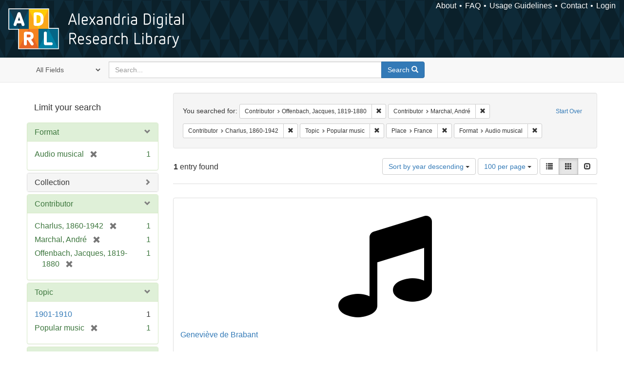

--- FILE ---
content_type: text/html; charset=utf-8
request_url: https://alexandria.ucsb.edu/catalog?f%5Ball_contributors_label_sim%5D%5B%5D=Offenbach%2C+Jacques%2C+1819-1880&f%5Ball_contributors_label_sim%5D%5B%5D=Marchal%2C+Andr%C3%A9&f%5Ball_contributors_label_sim%5D%5B%5D=Charlus%2C+1860-1942&f%5Blc_subject_label_sim%5D%5B%5D=Popular+music&f%5Blocation_label_sim%5D%5B%5D=France&f%5Bwork_type_label_sim%5D%5B%5D=Audio+musical&per_page=100&sort=date_si+desc%2C+creator_label_si+asc&view=gallery
body_size: 33502
content:

<!DOCTYPE html>
<html lang="en" class="no-js">
  <head>
    <meta charset="utf-8">
    <meta http-equiv="Content-Type" content="text/html; charset=utf-8">

    <!-- Mobile viewport optimization h5bp.com/ad -->
    <meta name="HandheldFriendly" content="True">
    <meta name="viewport" content="width=device-width,initial-scale=1.0">

    <!-- Internet Explorer use the highest version available -->
    <meta http-equiv="X-UA-Compatible" content="IE=edge">

    <!-- Mobile IE allows us to activate ClearType technology for smoothing fonts for easy reading -->
    <!--[if IEMobile]>
      <meta http-equiv="cleartype" content="on">
    <![endif]-->

    <title>Results for “Contributor: 3 selected / Topic: Popular music / Place: France / Format: Audio musical” | Alexandria Digital Research Library</title>
    <link href="https://alexandria.ucsb.edu/catalog/opensearch.xml" title="Alexandria Digital Research Library" type="application/opensearchdescription+xml" rel="search" />
    <link rel="shortcut icon" type="image/x-icon" href="/assets/favicon-b4185c7dd08c0b4f2142c58bbcca322b3a01f50adc3413438b98be2b664bb4b6.ico" />
    <link rel="stylesheet" media="all" href="/assets/application-e8e924286cbd68948e4d4849af42ae00310008c3bd04b8b79321e5384c8caf6e.css" />
    <script src="/assets/application-93fcbd9807893525bd7266fe62b5f4950961adbb99b0b1866cb1a33e4c1b48be.js"></script>
    <meta name="csrf-param" content="authenticity_token" />
<meta name="csrf-token" content="YyMMM+M7BWjv2N5gIixkhXQ2TNaFD2hta+dCK6u0KtSFNcAJdS3WstFokRXLQws6A/3XCCdP1xtstb94qhe/8A==" />
      <meta name="totalResults" content="1" />
<meta name="startIndex" content="0" />
<meta name="itemsPerPage" content="100" />

  <link rel="alternate" type="application/rss+xml" title="RSS for results" href="/catalog.rss?f%5Ball_contributors_label_sim%5D%5B%5D=Offenbach%2C+Jacques%2C+1819-1880&amp;f%5Ball_contributors_label_sim%5D%5B%5D=Marchal%2C+Andr%C3%A9&amp;f%5Ball_contributors_label_sim%5D%5B%5D=Charlus%2C+1860-1942&amp;f%5Blc_subject_label_sim%5D%5B%5D=Popular+music&amp;f%5Blocation_label_sim%5D%5B%5D=France&amp;f%5Bwork_type_label_sim%5D%5B%5D=Audio+musical&amp;per_page=100&amp;sort=date_si+desc%2C+creator_label_si+asc&amp;view=gallery" />
  <link rel="alternate" type="application/atom+xml" title="Atom for results" href="/catalog.atom?f%5Ball_contributors_label_sim%5D%5B%5D=Offenbach%2C+Jacques%2C+1819-1880&amp;f%5Ball_contributors_label_sim%5D%5B%5D=Marchal%2C+Andr%C3%A9&amp;f%5Ball_contributors_label_sim%5D%5B%5D=Charlus%2C+1860-1942&amp;f%5Blc_subject_label_sim%5D%5B%5D=Popular+music&amp;f%5Blocation_label_sim%5D%5B%5D=France&amp;f%5Bwork_type_label_sim%5D%5B%5D=Audio+musical&amp;per_page=100&amp;sort=date_si+desc%2C+creator_label_si+asc&amp;view=gallery" />
  <link rel="alternate" type="application/json" title="JSON" href="/catalog.json?f%5Ball_contributors_label_sim%5D%5B%5D=Offenbach%2C+Jacques%2C+1819-1880&amp;f%5Ball_contributors_label_sim%5D%5B%5D=Marchal%2C+Andr%C3%A9&amp;f%5Ball_contributors_label_sim%5D%5B%5D=Charlus%2C+1860-1942&amp;f%5Blc_subject_label_sim%5D%5B%5D=Popular+music&amp;f%5Blocation_label_sim%5D%5B%5D=France&amp;f%5Bwork_type_label_sim%5D%5B%5D=Audio+musical&amp;per_page=100&amp;sort=date_si+desc%2C+creator_label_si+asc&amp;view=gallery" />


    <!-- Le HTML5 shim, for IE6-8 support of HTML5 elements -->
    <!--[if lt IE 9]>
      <script src="//html5shim.googlecode.com/svn/trunk/html5.js"></script>
    <![endif]-->
  </head>
<!-- Global site tag (gtag.js) - Google Analytics -->
<script async src="https://www.googletagmanager.com/gtag/js?id=G-RDKLZ6Y0NV"></script>
<script>
  window.dataLayer = window.dataLayer || [];
  function gtag(){dataLayer.push(arguments);}
  gtag('js', new Date());

  gtag('config', 'G-RDKLZ6Y0NV');
</script>
<body class="blacklight-catalog blacklight-catalog-index">
  <nav class="navbar">
  <a class="navbar-logo" href="/" title="Main page">
    <img alt="ADRL logo" src="/assets/ADRL_small-cd5deedca6b312cddf5ef68bb7df8ad686f4f175495d6d33311e8ec128d1b946.png" />
    <span>Alexandria Digital Research Library</span></a>
  <nav class="menu">
<ul>
  <li><a href="/welcome/about">About</a></li>
  <li><a href="/welcome/using">FAQ</a></li>
  <li><a href="/welcome/collection-usage-guidelines">Usage Guidelines</a></li>
  <li><a href="/contact_us">Contact</a></li>


  
  
  

  <li class="login-link">
      <a href="/sign_in">Login</a>
  </li>
</ul>
</nav>

</nav>

<div id="search-navbar" class="navbar navbar-default navbar-static-top" role="navigation">
  <div class="container">
    <form class="search-query-form clearfix navbar-form" role="search" aria-label="Search" action="https://alexandria.ucsb.edu/catalog" accept-charset="UTF-8" method="get"><input name="utf8" type="hidden" value="&#x2713;" />
  <input type="hidden" name="f[all_contributors_label_sim][]" value="Offenbach, Jacques, 1819-1880" />
<input type="hidden" name="f[all_contributors_label_sim][]" value="Marchal, André" />
<input type="hidden" name="f[all_contributors_label_sim][]" value="Charlus, 1860-1942" />
<input type="hidden" name="f[lc_subject_label_sim][]" value="Popular music" />
<input type="hidden" name="f[location_label_sim][]" value="France" />
<input type="hidden" name="f[work_type_label_sim][]" value="Audio musical" />
<input type="hidden" name="per_page" value="100" />
<input type="hidden" name="sort" value="date_si desc, creator_label_si asc" />
<input type="hidden" name="view" value="gallery" />
  <div class="input-group">
      <span class="input-group-addon for-search-field">
        <label for="search_field" class="sr-only">Search in</label>
        <select name="search_field" id="search_field" title="Targeted search options" class="search_field"><option value="all_fields">All Fields</option>
<option value="title">Title</option>
<option value="subject">Subject</option>
<option value="accession_number">Accession Number</option></select>
      </span>

    <label for="q" class="sr-only">search for</label>
    <input type="text" name="q" id="q" placeholder="Search..." class="search_q q form-control" data-autocomplete-enabled="false" data-autocomplete-path="/suggest" />

    <span class="input-group-btn">
      <button type="submit" class="btn btn-primary search-btn" id="search">
        <span class="submit-search-text">Search</span>
        <span class="glyphicon glyphicon-search"></span>
      </button>
    </span>
  </div>
</form>
  </div>
</div>


  <div id="ajax-modal" class="modal fade" tabindex="-1" role="dialog" aria-labelledby="modal menu" aria-hidden="true">
  <div class="modal-dialog">
    <div class="modal-content">
    </div>
  </div>
</div>


  <div id="main-container" class="container">
    <h1 class="sr-only application-heading">Alexandria Digital Research Library</h1>

    <div class="row">
  <div class="col-md-12">
    <div id="main-flashes">
      <div class="flash_messages">
</div>

    </div>
  </div>
</div>


    <div class="row">
      
  <div class="row">

    <div class="col-md-3 sidebar">
        <div id="facets" class="facets sidenav">

  <div class="top-panel-heading panel-heading">
    <button type="button" class="facets-toggle" data-toggle="collapse" data-target="#facet-panel-collapse">
      <span class="sr-only">Toggle facets</span>
      <span class="icon-bar"></span>
      <span class="icon-bar"></span>
      <span class="icon-bar"></span>
    </button>

    <h2 class='facets-heading'>
      Limit your search
    </h2>
  </div>

  <div id="facet-panel-collapse" class="collapse panel-group">
    <div class="panel panel-default facet_limit blacklight-work_type_label_sim facet_limit-active">
  <div class=" collapse-toggle panel-heading" aria-expanded="false" data-toggle="collapse" data-target="#facet-work_type_label_sim">
    <h3 class="panel-title facet-field-heading">
      <a data-turbolinks="false" data-no-turbolink="true" href="#">Format</a>
    </h3>
  </div>
  <div id="facet-work_type_label_sim" class="panel-collapse facet-content in">
    <div class="panel-body">
      <ul class="facet-values list-unstyled">
  <li><span class="facet-label"><span class="selected">Audio musical</span><a class="remove" href="/catalog?f%5Ball_contributors_label_sim%5D%5B%5D=Offenbach%2C+Jacques%2C+1819-1880&amp;f%5Ball_contributors_label_sim%5D%5B%5D=Marchal%2C+Andr%C3%A9&amp;f%5Ball_contributors_label_sim%5D%5B%5D=Charlus%2C+1860-1942&amp;f%5Blc_subject_label_sim%5D%5B%5D=Popular+music&amp;f%5Blocation_label_sim%5D%5B%5D=France&amp;per_page=100&amp;sort=date_si+desc%2C+creator_label_si+asc&amp;view=gallery"><span class="glyphicon glyphicon-remove"></span><span class="sr-only">[remove]</span></a></span><span class="selected facet-count">1</span></li>

</ul>

    </div>
  </div>
</div>

<div class="panel panel-default facet_limit blacklight-collection_label_ssim ">
  <div class="collapsed collapse-toggle panel-heading" aria-expanded="false" data-toggle="collapse" data-target="#facet-collection_label_ssim">
    <h3 class="panel-title facet-field-heading">
      <a data-turbolinks="false" data-no-turbolink="true" href="#">Collection</a>
    </h3>
  </div>
  <div id="facet-collection_label_ssim" class="panel-collapse facet-content collapse">
    <div class="panel-body">
      <ul class="facet-values list-unstyled">
  <li><span class="facet-label"><a class="facet_select" href="/catalog?f%5Ball_contributors_label_sim%5D%5B%5D=Offenbach%2C+Jacques%2C+1819-1880&amp;f%5Ball_contributors_label_sim%5D%5B%5D=Marchal%2C+Andr%C3%A9&amp;f%5Ball_contributors_label_sim%5D%5B%5D=Charlus%2C+1860-1942&amp;f%5Bcollection_label_ssim%5D%5B%5D=Cylinder+Audio+Archive&amp;f%5Blc_subject_label_sim%5D%5B%5D=Popular+music&amp;f%5Blocation_label_sim%5D%5B%5D=France&amp;f%5Bwork_type_label_sim%5D%5B%5D=Audio+musical&amp;per_page=100&amp;sort=date_si+desc%2C+creator_label_si+asc&amp;view=gallery">Cylinder Audio Archive</a></span><span class="facet-count">1</span></li>

</ul>

    </div>
  </div>
</div>

<div class="panel panel-default facet_limit blacklight-all_contributors_label_sim facet_limit-active">
  <div class=" collapse-toggle panel-heading" aria-expanded="false" data-toggle="collapse" data-target="#facet-all_contributors_label_sim">
    <h3 class="panel-title facet-field-heading">
      <a data-turbolinks="false" data-no-turbolink="true" href="#">Contributor</a>
    </h3>
  </div>
  <div id="facet-all_contributors_label_sim" class="panel-collapse facet-content in">
    <div class="panel-body">
      <ul class="facet-values list-unstyled">
  <li><span class="facet-label"><span class="selected">Charlus, 1860-1942</span><a class="remove" href="/catalog?f%5Ball_contributors_label_sim%5D%5B%5D=Offenbach%2C+Jacques%2C+1819-1880&amp;f%5Ball_contributors_label_sim%5D%5B%5D=Marchal%2C+Andr%C3%A9&amp;f%5Blc_subject_label_sim%5D%5B%5D=Popular+music&amp;f%5Blocation_label_sim%5D%5B%5D=France&amp;f%5Bwork_type_label_sim%5D%5B%5D=Audio+musical&amp;per_page=100&amp;sort=date_si+desc%2C+creator_label_si+asc&amp;view=gallery"><span class="glyphicon glyphicon-remove"></span><span class="sr-only">[remove]</span></a></span><span class="selected facet-count">1</span></li><li><span class="facet-label"><span class="selected">Marchal, André</span><a class="remove" href="/catalog?f%5Ball_contributors_label_sim%5D%5B%5D=Offenbach%2C+Jacques%2C+1819-1880&amp;f%5Ball_contributors_label_sim%5D%5B%5D=Charlus%2C+1860-1942&amp;f%5Blc_subject_label_sim%5D%5B%5D=Popular+music&amp;f%5Blocation_label_sim%5D%5B%5D=France&amp;f%5Bwork_type_label_sim%5D%5B%5D=Audio+musical&amp;per_page=100&amp;sort=date_si+desc%2C+creator_label_si+asc&amp;view=gallery"><span class="glyphicon glyphicon-remove"></span><span class="sr-only">[remove]</span></a></span><span class="selected facet-count">1</span></li><li><span class="facet-label"><span class="selected">Offenbach, Jacques, 1819-1880</span><a class="remove" href="/catalog?f%5Ball_contributors_label_sim%5D%5B%5D=Marchal%2C+Andr%C3%A9&amp;f%5Ball_contributors_label_sim%5D%5B%5D=Charlus%2C+1860-1942&amp;f%5Blc_subject_label_sim%5D%5B%5D=Popular+music&amp;f%5Blocation_label_sim%5D%5B%5D=France&amp;f%5Bwork_type_label_sim%5D%5B%5D=Audio+musical&amp;per_page=100&amp;sort=date_si+desc%2C+creator_label_si+asc&amp;view=gallery"><span class="glyphicon glyphicon-remove"></span><span class="sr-only">[remove]</span></a></span><span class="selected facet-count">1</span></li>

</ul>

    </div>
  </div>
</div>

<div class="panel panel-default facet_limit blacklight-lc_subject_label_sim facet_limit-active">
  <div class=" collapse-toggle panel-heading" aria-expanded="false" data-toggle="collapse" data-target="#facet-lc_subject_label_sim">
    <h3 class="panel-title facet-field-heading">
      <a data-turbolinks="false" data-no-turbolink="true" href="#">Topic</a>
    </h3>
  </div>
  <div id="facet-lc_subject_label_sim" class="panel-collapse facet-content in">
    <div class="panel-body">
      <ul class="facet-values list-unstyled">
  <li><span class="facet-label"><a class="facet_select" href="/catalog?f%5Ball_contributors_label_sim%5D%5B%5D=Offenbach%2C+Jacques%2C+1819-1880&amp;f%5Ball_contributors_label_sim%5D%5B%5D=Marchal%2C+Andr%C3%A9&amp;f%5Ball_contributors_label_sim%5D%5B%5D=Charlus%2C+1860-1942&amp;f%5Blc_subject_label_sim%5D%5B%5D=Popular+music&amp;f%5Blc_subject_label_sim%5D%5B%5D=1901-1910&amp;f%5Blocation_label_sim%5D%5B%5D=France&amp;f%5Bwork_type_label_sim%5D%5B%5D=Audio+musical&amp;per_page=100&amp;sort=date_si+desc%2C+creator_label_si+asc&amp;view=gallery">1901-1910</a></span><span class="facet-count">1</span></li><li><span class="facet-label"><span class="selected">Popular music</span><a class="remove" href="/catalog?f%5Ball_contributors_label_sim%5D%5B%5D=Offenbach%2C+Jacques%2C+1819-1880&amp;f%5Ball_contributors_label_sim%5D%5B%5D=Marchal%2C+Andr%C3%A9&amp;f%5Ball_contributors_label_sim%5D%5B%5D=Charlus%2C+1860-1942&amp;f%5Blocation_label_sim%5D%5B%5D=France&amp;f%5Bwork_type_label_sim%5D%5B%5D=Audio+musical&amp;per_page=100&amp;sort=date_si+desc%2C+creator_label_si+asc&amp;view=gallery"><span class="glyphicon glyphicon-remove"></span><span class="sr-only">[remove]</span></a></span><span class="selected facet-count">1</span></li>

</ul>

    </div>
  </div>
</div>

<div class="panel panel-default facet_limit blacklight-location_label_sim facet_limit-active">
  <div class=" collapse-toggle panel-heading" aria-expanded="false" data-toggle="collapse" data-target="#facet-location_label_sim">
    <h3 class="panel-title facet-field-heading">
      <a data-turbolinks="false" data-no-turbolink="true" href="#">Place</a>
    </h3>
  </div>
  <div id="facet-location_label_sim" class="panel-collapse facet-content in">
    <div class="panel-body">
      <ul class="facet-values list-unstyled">
  <li><span class="facet-label"><span class="selected">France</span><a class="remove" href="/catalog?f%5Ball_contributors_label_sim%5D%5B%5D=Offenbach%2C+Jacques%2C+1819-1880&amp;f%5Ball_contributors_label_sim%5D%5B%5D=Marchal%2C+Andr%C3%A9&amp;f%5Ball_contributors_label_sim%5D%5B%5D=Charlus%2C+1860-1942&amp;f%5Blc_subject_label_sim%5D%5B%5D=Popular+music&amp;f%5Bwork_type_label_sim%5D%5B%5D=Audio+musical&amp;per_page=100&amp;sort=date_si+desc%2C+creator_label_si+asc&amp;view=gallery"><span class="glyphicon glyphicon-remove"></span><span class="sr-only">[remove]</span></a></span><span class="selected facet-count">1</span></li>

</ul>

    </div>
  </div>
</div>

<div class="panel panel-default facet_limit blacklight-year_iim ">
  <div class="collapsed collapse-toggle panel-heading" aria-expanded="false" data-toggle="collapse" data-target="#facet-year_iim">
    <h3 class="panel-title facet-field-heading">
      <a data-turbolinks="false" data-no-turbolink="true" href="#">Date</a>
    </h3>
  </div>
  <div id="facet-year_iim" class="panel-collapse facet-content collapse">
    <div class="panel-body">
      <ul class="facet-values list-unstyled">
  <li><span class="facet-label"><a class="facet_select" href="/catalog?f%5Ball_contributors_label_sim%5D%5B%5D=Offenbach%2C+Jacques%2C+1819-1880&amp;f%5Ball_contributors_label_sim%5D%5B%5D=Marchal%2C+Andr%C3%A9&amp;f%5Ball_contributors_label_sim%5D%5B%5D=Charlus%2C+1860-1942&amp;f%5Blc_subject_label_sim%5D%5B%5D=Popular+music&amp;f%5Blocation_label_sim%5D%5B%5D=France&amp;f%5Bwork_type_label_sim%5D%5B%5D=Audio+musical&amp;f%5Byear_iim%5D%5B%5D=1900&amp;per_page=100&amp;sort=date_si+desc%2C+creator_label_si+asc&amp;view=gallery">1900</a></span><span class="facet-count">1</span></li>

</ul>

    </div>
  </div>
</div>

<div class="panel panel-default facet_limit blacklight-sub_location_sim ">
  <div class="collapsed collapse-toggle panel-heading" aria-expanded="false" data-toggle="collapse" data-target="#facet-sub_location_sim">
    <h3 class="panel-title facet-field-heading">
      <a data-turbolinks="false" data-no-turbolink="true" href="#">Library Location</a>
    </h3>
  </div>
  <div id="facet-sub_location_sim" class="panel-collapse facet-content collapse">
    <div class="panel-body">
      <ul class="facet-values list-unstyled">
  <li><span class="facet-label"><a class="facet_select" href="/catalog?f%5Ball_contributors_label_sim%5D%5B%5D=Offenbach%2C+Jacques%2C+1819-1880&amp;f%5Ball_contributors_label_sim%5D%5B%5D=Marchal%2C+Andr%C3%A9&amp;f%5Ball_contributors_label_sim%5D%5B%5D=Charlus%2C+1860-1942&amp;f%5Blc_subject_label_sim%5D%5B%5D=Popular+music&amp;f%5Blocation_label_sim%5D%5B%5D=France&amp;f%5Bsub_location_sim%5D%5B%5D=Department+of+Special+Research+Collections&amp;f%5Bwork_type_label_sim%5D%5B%5D=Audio+musical&amp;per_page=100&amp;sort=date_si+desc%2C+creator_label_si+asc&amp;view=gallery">Department of Special Research Collections</a></span><span class="facet-count">1</span></li>

</ul>

    </div>
  </div>
</div>

  </div>
</div>


    </div>

      <div class="col-md-9 ">
      

<div id="content">
  <h2 class="sr-only top-content-title">Search Constraints</h2>






      <div id="appliedParams" class="clearfix constraints-container">
        <div class="pull-right">
          <a class="catalog_startOverLink btn btn-sm btn-text" id="startOverLink" href="/catalog?view=gallery">Start Over</a>
        </div>
        <span class="constraints-label">You searched for:</span>
        
<span class="btn-group appliedFilter constraint filter filter-all_contributors_label_sim">
  <span class="constraint-value btn btn-sm btn-default btn-disabled">
      <span class="filterName">Contributor</span>
      <span class="filterValue" title="Offenbach, Jacques, 1819-1880">Offenbach, Jacques, 1819-1880</span>
  </span>

    <a class="btn btn-default btn-sm remove dropdown-toggle" href="/catalog?f%5Ball_contributors_label_sim%5D%5B%5D=Marchal%2C+Andr%C3%A9&amp;f%5Ball_contributors_label_sim%5D%5B%5D=Charlus%2C+1860-1942&amp;f%5Blc_subject_label_sim%5D%5B%5D=Popular+music&amp;f%5Blocation_label_sim%5D%5B%5D=France&amp;f%5Bwork_type_label_sim%5D%5B%5D=Audio+musical&amp;per_page=100&amp;sort=date_si+desc%2C+creator_label_si+asc&amp;view=gallery"><span class="glyphicon glyphicon-remove"></span><span class="sr-only">Remove constraint Contributor: Offenbach, Jacques, 1819-1880</span></a>
</span>


<span class="btn-group appliedFilter constraint filter filter-all_contributors_label_sim">
  <span class="constraint-value btn btn-sm btn-default btn-disabled">
      <span class="filterName">Contributor</span>
      <span class="filterValue" title="Marchal, André">Marchal, André</span>
  </span>

    <a class="btn btn-default btn-sm remove dropdown-toggle" href="/catalog?f%5Ball_contributors_label_sim%5D%5B%5D=Offenbach%2C+Jacques%2C+1819-1880&amp;f%5Ball_contributors_label_sim%5D%5B%5D=Charlus%2C+1860-1942&amp;f%5Blc_subject_label_sim%5D%5B%5D=Popular+music&amp;f%5Blocation_label_sim%5D%5B%5D=France&amp;f%5Bwork_type_label_sim%5D%5B%5D=Audio+musical&amp;per_page=100&amp;sort=date_si+desc%2C+creator_label_si+asc&amp;view=gallery"><span class="glyphicon glyphicon-remove"></span><span class="sr-only">Remove constraint Contributor: Marchal, André</span></a>
</span>


<span class="btn-group appliedFilter constraint filter filter-all_contributors_label_sim">
  <span class="constraint-value btn btn-sm btn-default btn-disabled">
      <span class="filterName">Contributor</span>
      <span class="filterValue" title="Charlus, 1860-1942">Charlus, 1860-1942</span>
  </span>

    <a class="btn btn-default btn-sm remove dropdown-toggle" href="/catalog?f%5Ball_contributors_label_sim%5D%5B%5D=Offenbach%2C+Jacques%2C+1819-1880&amp;f%5Ball_contributors_label_sim%5D%5B%5D=Marchal%2C+Andr%C3%A9&amp;f%5Blc_subject_label_sim%5D%5B%5D=Popular+music&amp;f%5Blocation_label_sim%5D%5B%5D=France&amp;f%5Bwork_type_label_sim%5D%5B%5D=Audio+musical&amp;per_page=100&amp;sort=date_si+desc%2C+creator_label_si+asc&amp;view=gallery"><span class="glyphicon glyphicon-remove"></span><span class="sr-only">Remove constraint Contributor: Charlus, 1860-1942</span></a>
</span>


<span class="btn-group appliedFilter constraint filter filter-lc_subject_label_sim">
  <span class="constraint-value btn btn-sm btn-default btn-disabled">
      <span class="filterName">Topic</span>
      <span class="filterValue" title="Popular music">Popular music</span>
  </span>

    <a class="btn btn-default btn-sm remove dropdown-toggle" href="/catalog?f%5Ball_contributors_label_sim%5D%5B%5D=Offenbach%2C+Jacques%2C+1819-1880&amp;f%5Ball_contributors_label_sim%5D%5B%5D=Marchal%2C+Andr%C3%A9&amp;f%5Ball_contributors_label_sim%5D%5B%5D=Charlus%2C+1860-1942&amp;f%5Blocation_label_sim%5D%5B%5D=France&amp;f%5Bwork_type_label_sim%5D%5B%5D=Audio+musical&amp;per_page=100&amp;sort=date_si+desc%2C+creator_label_si+asc&amp;view=gallery"><span class="glyphicon glyphicon-remove"></span><span class="sr-only">Remove constraint Topic: Popular music</span></a>
</span>


<span class="btn-group appliedFilter constraint filter filter-location_label_sim">
  <span class="constraint-value btn btn-sm btn-default btn-disabled">
      <span class="filterName">Place</span>
      <span class="filterValue" title="France">France</span>
  </span>

    <a class="btn btn-default btn-sm remove dropdown-toggle" href="/catalog?f%5Ball_contributors_label_sim%5D%5B%5D=Offenbach%2C+Jacques%2C+1819-1880&amp;f%5Ball_contributors_label_sim%5D%5B%5D=Marchal%2C+Andr%C3%A9&amp;f%5Ball_contributors_label_sim%5D%5B%5D=Charlus%2C+1860-1942&amp;f%5Blc_subject_label_sim%5D%5B%5D=Popular+music&amp;f%5Bwork_type_label_sim%5D%5B%5D=Audio+musical&amp;per_page=100&amp;sort=date_si+desc%2C+creator_label_si+asc&amp;view=gallery"><span class="glyphicon glyphicon-remove"></span><span class="sr-only">Remove constraint Place: France</span></a>
</span>


<span class="btn-group appliedFilter constraint filter filter-work_type_label_sim">
  <span class="constraint-value btn btn-sm btn-default btn-disabled">
      <span class="filterName">Format</span>
      <span class="filterValue" title="Audio musical">Audio musical</span>
  </span>

    <a class="btn btn-default btn-sm remove dropdown-toggle" href="/catalog?f%5Ball_contributors_label_sim%5D%5B%5D=Offenbach%2C+Jacques%2C+1819-1880&amp;f%5Ball_contributors_label_sim%5D%5B%5D=Marchal%2C+Andr%C3%A9&amp;f%5Ball_contributors_label_sim%5D%5B%5D=Charlus%2C+1860-1942&amp;f%5Blc_subject_label_sim%5D%5B%5D=Popular+music&amp;f%5Blocation_label_sim%5D%5B%5D=France&amp;per_page=100&amp;sort=date_si+desc%2C+creator_label_si+asc&amp;view=gallery"><span class="glyphicon glyphicon-remove"></span><span class="sr-only">Remove constraint Format: Audio musical</span></a>
</span>

      </div>


<div id="sortAndPerPage" class="clearfix" role="navigation" aria-label="Results navigation">
      <div class="page_links">
      <span class="page_entries">
        <strong>1</strong> entry found
      </span>
    </div> 

  <div class="search-widgets pull-right"><div id="sort-dropdown" class="btn-group">
  <button type="button" class="btn btn-default dropdown-toggle" data-toggle="dropdown" aria-expanded="false">
      Sort by year descending <span class="caret"></span>
  </button>

  <ul class="dropdown-menu" role="menu">
        <li role="menuitem"><a href="/catalog?f%5Ball_contributors_label_sim%5D%5B%5D=Offenbach%2C+Jacques%2C+1819-1880&amp;f%5Ball_contributors_label_sim%5D%5B%5D=Marchal%2C+Andr%C3%A9&amp;f%5Ball_contributors_label_sim%5D%5B%5D=Charlus%2C+1860-1942&amp;f%5Blc_subject_label_sim%5D%5B%5D=Popular+music&amp;f%5Blocation_label_sim%5D%5B%5D=France&amp;f%5Bwork_type_label_sim%5D%5B%5D=Audio+musical&amp;per_page=100&amp;sort=score+desc%2C+date_si+desc%2C+creator_label_si+asc&amp;view=gallery">relevance</a></li>
        <li role="menuitem"><a href="/catalog?f%5Ball_contributors_label_sim%5D%5B%5D=Offenbach%2C+Jacques%2C+1819-1880&amp;f%5Ball_contributors_label_sim%5D%5B%5D=Marchal%2C+Andr%C3%A9&amp;f%5Ball_contributors_label_sim%5D%5B%5D=Charlus%2C+1860-1942&amp;f%5Blc_subject_label_sim%5D%5B%5D=Popular+music&amp;f%5Blocation_label_sim%5D%5B%5D=France&amp;f%5Bwork_type_label_sim%5D%5B%5D=Audio+musical&amp;per_page=100&amp;sort=date_si+asc%2C+creator_label_si+asc&amp;view=gallery">year ascending</a></li>
        <li role="menuitem"><a href="/catalog?f%5Ball_contributors_label_sim%5D%5B%5D=Offenbach%2C+Jacques%2C+1819-1880&amp;f%5Ball_contributors_label_sim%5D%5B%5D=Marchal%2C+Andr%C3%A9&amp;f%5Ball_contributors_label_sim%5D%5B%5D=Charlus%2C+1860-1942&amp;f%5Blc_subject_label_sim%5D%5B%5D=Popular+music&amp;f%5Blocation_label_sim%5D%5B%5D=France&amp;f%5Bwork_type_label_sim%5D%5B%5D=Audio+musical&amp;per_page=100&amp;sort=date_si+desc%2C+creator_label_si+asc&amp;view=gallery">year descending</a></li>
        <li role="menuitem"><a href="/catalog?f%5Ball_contributors_label_sim%5D%5B%5D=Offenbach%2C+Jacques%2C+1819-1880&amp;f%5Ball_contributors_label_sim%5D%5B%5D=Marchal%2C+Andr%C3%A9&amp;f%5Ball_contributors_label_sim%5D%5B%5D=Charlus%2C+1860-1942&amp;f%5Blc_subject_label_sim%5D%5B%5D=Popular+music&amp;f%5Blocation_label_sim%5D%5B%5D=France&amp;f%5Bwork_type_label_sim%5D%5B%5D=Audio+musical&amp;per_page=100&amp;sort=creator_label_si+asc%2C+date_si+asc&amp;view=gallery">creator ascending</a></li>
        <li role="menuitem"><a href="/catalog?f%5Ball_contributors_label_sim%5D%5B%5D=Offenbach%2C+Jacques%2C+1819-1880&amp;f%5Ball_contributors_label_sim%5D%5B%5D=Marchal%2C+Andr%C3%A9&amp;f%5Ball_contributors_label_sim%5D%5B%5D=Charlus%2C+1860-1942&amp;f%5Blc_subject_label_sim%5D%5B%5D=Popular+music&amp;f%5Blocation_label_sim%5D%5B%5D=France&amp;f%5Bwork_type_label_sim%5D%5B%5D=Audio+musical&amp;per_page=100&amp;sort=creator_label_si+desc%2C+date_si+asc&amp;view=gallery">creator descending</a></li>
  </ul>
</div>


  <span class="sr-only">Number of results to display per page</span>
<div id="per_page-dropdown" class="btn-group">
  <button type="button" class="btn btn-default dropdown-toggle" data-toggle="dropdown" aria-expanded="false">
    100 per page <span class="caret"></span>
  </button>
  <ul class="dropdown-menu" role="menu">
      <li role="menuitem"><a href="/catalog?f%5Ball_contributors_label_sim%5D%5B%5D=Offenbach%2C+Jacques%2C+1819-1880&amp;f%5Ball_contributors_label_sim%5D%5B%5D=Marchal%2C+Andr%C3%A9&amp;f%5Ball_contributors_label_sim%5D%5B%5D=Charlus%2C+1860-1942&amp;f%5Blc_subject_label_sim%5D%5B%5D=Popular+music&amp;f%5Blocation_label_sim%5D%5B%5D=France&amp;f%5Bwork_type_label_sim%5D%5B%5D=Audio+musical&amp;per_page=10&amp;sort=date_si+desc%2C+creator_label_si+asc&amp;view=gallery">10<span class="sr-only"> per page</span></a></li>
      <li role="menuitem"><a href="/catalog?f%5Ball_contributors_label_sim%5D%5B%5D=Offenbach%2C+Jacques%2C+1819-1880&amp;f%5Ball_contributors_label_sim%5D%5B%5D=Marchal%2C+Andr%C3%A9&amp;f%5Ball_contributors_label_sim%5D%5B%5D=Charlus%2C+1860-1942&amp;f%5Blc_subject_label_sim%5D%5B%5D=Popular+music&amp;f%5Blocation_label_sim%5D%5B%5D=France&amp;f%5Bwork_type_label_sim%5D%5B%5D=Audio+musical&amp;per_page=20&amp;sort=date_si+desc%2C+creator_label_si+asc&amp;view=gallery">20<span class="sr-only"> per page</span></a></li>
      <li role="menuitem"><a href="/catalog?f%5Ball_contributors_label_sim%5D%5B%5D=Offenbach%2C+Jacques%2C+1819-1880&amp;f%5Ball_contributors_label_sim%5D%5B%5D=Marchal%2C+Andr%C3%A9&amp;f%5Ball_contributors_label_sim%5D%5B%5D=Charlus%2C+1860-1942&amp;f%5Blc_subject_label_sim%5D%5B%5D=Popular+music&amp;f%5Blocation_label_sim%5D%5B%5D=France&amp;f%5Bwork_type_label_sim%5D%5B%5D=Audio+musical&amp;per_page=50&amp;sort=date_si+desc%2C+creator_label_si+asc&amp;view=gallery">50<span class="sr-only"> per page</span></a></li>
      <li role="menuitem"><a href="/catalog?f%5Ball_contributors_label_sim%5D%5B%5D=Offenbach%2C+Jacques%2C+1819-1880&amp;f%5Ball_contributors_label_sim%5D%5B%5D=Marchal%2C+Andr%C3%A9&amp;f%5Ball_contributors_label_sim%5D%5B%5D=Charlus%2C+1860-1942&amp;f%5Blc_subject_label_sim%5D%5B%5D=Popular+music&amp;f%5Blocation_label_sim%5D%5B%5D=France&amp;f%5Bwork_type_label_sim%5D%5B%5D=Audio+musical&amp;per_page=100&amp;sort=date_si+desc%2C+creator_label_si+asc&amp;view=gallery">100<span class="sr-only"> per page</span></a></li>
  </ul>
</div>

<div class="view-type">
  <span class="sr-only">View results as: </span>
  <div class="view-type-group btn-group">
      <a title="List" class="btn btn-default view-type-list " href="/catalog?f%5Ball_contributors_label_sim%5D%5B%5D=Offenbach%2C+Jacques%2C+1819-1880&amp;f%5Ball_contributors_label_sim%5D%5B%5D=Marchal%2C+Andr%C3%A9&amp;f%5Ball_contributors_label_sim%5D%5B%5D=Charlus%2C+1860-1942&amp;f%5Blc_subject_label_sim%5D%5B%5D=Popular+music&amp;f%5Blocation_label_sim%5D%5B%5D=France&amp;f%5Bwork_type_label_sim%5D%5B%5D=Audio+musical&amp;per_page=100&amp;sort=date_si+desc%2C+creator_label_si+asc&amp;view=list">
        <span class="glyphicon glyphicon-list view-icon-list"></span>
        <span class="caption">List</span>
</a>      <a title="Gallery" class="btn btn-default view-type-gallery active" href="/catalog?f%5Ball_contributors_label_sim%5D%5B%5D=Offenbach%2C+Jacques%2C+1819-1880&amp;f%5Ball_contributors_label_sim%5D%5B%5D=Marchal%2C+Andr%C3%A9&amp;f%5Ball_contributors_label_sim%5D%5B%5D=Charlus%2C+1860-1942&amp;f%5Blc_subject_label_sim%5D%5B%5D=Popular+music&amp;f%5Blocation_label_sim%5D%5B%5D=France&amp;f%5Bwork_type_label_sim%5D%5B%5D=Audio+musical&amp;per_page=100&amp;sort=date_si+desc%2C+creator_label_si+asc&amp;view=gallery">
        <span class="glyphicon glyphicon-gallery view-icon-gallery"></span>
        <span class="caption">Gallery</span>
</a>      <a title="Slideshow" class="btn btn-default view-type-slideshow " href="/catalog?f%5Ball_contributors_label_sim%5D%5B%5D=Offenbach%2C+Jacques%2C+1819-1880&amp;f%5Ball_contributors_label_sim%5D%5B%5D=Marchal%2C+Andr%C3%A9&amp;f%5Ball_contributors_label_sim%5D%5B%5D=Charlus%2C+1860-1942&amp;f%5Blc_subject_label_sim%5D%5B%5D=Popular+music&amp;f%5Blocation_label_sim%5D%5B%5D=France&amp;f%5Bwork_type_label_sim%5D%5B%5D=Audio+musical&amp;per_page=100&amp;sort=date_si+desc%2C+creator_label_si+asc&amp;view=slideshow">
        <span class="glyphicon glyphicon-slideshow view-icon-slideshow"></span>
        <span class="caption">Slideshow</span>
</a>  </div>
</div>
</div>
</div>


<h2 class="sr-only">Search Results</h2>

  <div id="documents" class="row gallery">
  <div class="document col-xs-6 col-md-3">
  <div class="thumbnail">
    <a data-context-href="/catalog/f3zk5g01/track?counter=1&amp;per_page=100&amp;search_id=632925763" href="/lib/ark:/48907/f3zk5g01"><img src="/assets/fontawesome/black/png/256/music-24a55e7f20fbdb9de57eda86af23a71719cb0d3faa1369f410c1b792f792330c.png" alt="Music" /></a>
    <div class="caption">
      <div class="documentHeader row">

  <h3 class="index_title document-title-heading">
    <a data-context-href="/catalog/f3zk5g01/track?per_page=100&amp;search_id=632925763" href="/lib/ark:/48907/f3zk5g01">Geneviève de Brabant</a>
  </h3>
  

</div>

<dl class="document-metadata dl-horizontal dl-invert">

	    <dt class="blacklight-work_type_label_tesim">Format:</dt>
	    <dd class="blacklight-work_type_label_tesim">Audio musical</dd>
	    <dt class="blacklight-collection_label_ssim">Collection:</dt>
	    <dd class="blacklight-collection_label_ssim">Cylinder Audio Archive</dd>
	    <dt class="blacklight-all_contributors_label_tesim">Contributors:</dt>
	    <dd class="blacklight-all_contributors_label_tesim">Offenbach, Jacques, 1819-1880, Marchal, André, and Charlus, 1860-1942</dd>
	    <dt class="blacklight-issued_ssm">Issued Date:</dt>
	    <dd class="blacklight-issued_ssm">[between 1900 and 1909]</dd>

</dl>

    </div>
  </div>
</div>

</div>




</div>

    </div>


  </div>


    </div>
  </div>

  <footer>
  <div class="meta-adrl">
    <div class="copyright">
      Copyright 2014–2026 The Regents of the University of California, All Rights Reserved.
    </div>
    <div class="version">
      Version master updated 08 March 2023
    </div>
  </div>

  <div class="meta-ucsb">
    <div class="logo-link">
      <a href="http://www.library.ucsb.edu">
        <img src="/assets/UCSB_Library_Logo_White-c886d0ca489e0f169315cba66eb27cb5fc6700f3e7aad9c0b463229fc5a316f6.png"
             srcset="/assets/UCSB_Library_Logo_White@2x-b6f4b4f8960266c3da105738935511e017442275c3f22a8b8c038710338b8997.png 2x">
</a>    </div>

    <div>
      <a href="http://www.ucsb.edu">
        <p><strong>UC Santa Barbara Library</strong><br>
          Santa Barbara, California 93106-9010<br>
          (805) 893-2478</p>
</a>    </div>
  </div>
</footer>

  </body>
</html>

